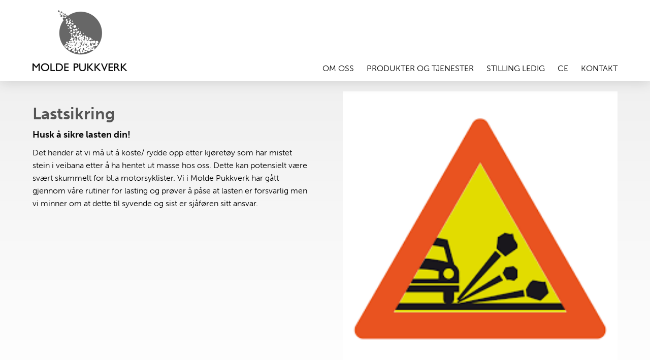

--- FILE ---
content_type: text/html; charset=utf-8
request_url: https://www.moldepukkverk.no/news/29/20/Masserapport
body_size: 2448
content:
<!doctype html>
<html>
<head>
<meta charset="UTF-8">
<title>Lastsikring Nyhet</title>
<link rel="stylesheet" type="text/css" href="https://www.moldepukkverk.no/tmp/cache/stylesheet_combined_b0cebdcf23c26757a7e3899e270d40b4.css" media="all" />

<base href="https://www.moldepukkverk.no/" />
<meta name="Generator" content="CMS Made Simple - Copyright (C) 2004-11 Ted Kulp. All rights reserved." />
<meta name="Author" content="EKH.no" />
<meta name="viewport" content="width=device-width,initial-scale=1" />
<meta http-equiv="Content-Type" content="text/html; charset=utf-8" />
<meta http-equiv="X-UA-Compatible" content="IE=9"/>
<link rel="shortcut icon" href="/favicon.ico" type="image/x-icon"/>
<link rel="icon" href="/favicon.ico" type="image/x-icon"/>
<link rel="stylesheet" type="text/css" href="https://www.moldepukkverk.no/tmp/cache/stylesheet_combined_8e39243da0a945b9c1b7a7982f13ccf0.css" media="all" />

<script type="text/javascript">
  (function(d) {
    var config = {
      kitId: 'zhg1xzw',
      scriptTimeout: 3000
    },
    h=d.documentElement,t=setTimeout(function(){h.className=h.className.replace(/\bwf-loading\b/g,"")+" wf-inactive";},config.scriptTimeout),tk=d.createElement("script"),f=false,s=d.getElementsByTagName("script")[0],a;h.className+=" wf-loading";tk.src='https://use.typekit.net/'+config.kitId+'.js';tk.async=true;tk.onload=tk.onreadystatechange=function(){a=this.readyState;if(f||a&&a!="complete"&&a!="loaded")return;f=true;clearTimeout(t);try{Typekit.load(config)}catch(e){}};s.parentNode.insertBefore(tk,s)
  })(document);
</script>

<script src="https://ajax.googleapis.com/ajax/libs/jquery/1.11.1/jquery.min.js"></script>
<script src="/lib/blocksit/blocksit.min.js"></script>
<script type="text/javascript">
function BlockTheFeed() {
numCols = parseInt($(window).width()/250);
$('.blockit').each(function( index ) {
    $(this).BlocksIt({
          numOfCol: numCols,
          offsetX: 0,
          offsetY: 0
    });
});
}
function adaptMenu() {
        if ( ($(window).scrollTop() > $('#header').height()+$('#nav-rg').height()-$('#nav-primary').height()+5 ) && ($(window).width() > 750) ) {
            if( $('#banner').length ) {
              $('#banner').css('margin-top', $('#header').height());
            } else {
              $('#site').css('margin-top', $('#header').height());
            }
            $('#header').addClass('floating-head');
            $('#header').css('top', $('#nav-primary').height()-$('#header').height());
        } else {
            $('#header').css('top', '0px');
            $('#header').removeClass('floating-head');
            $('#banner').css('margin-top', 0);
            $('#site').css('margin-top', 0);
        }
// console.log( $('#nav-primary').height() + " - " + $('#header').height() );
}
$(document).ready(function(){
    BlockTheFeed();

    $('.blockit').each(function( index ) {
      var imgLoaded = 0;
      var countImg = $(this).find('img').length;
      $(this).find('img').load(function() {
        imgLoaded++;
        if(imgLoaded == countImg){
	   		BlockTheFeed();
        }
      });
    });

  $(window).scroll( function() {
    adaptMenu();
  });
  $(window).resize( function() {
    adaptMenu();
    BlockTheFeed();
  });
});
</script>

</head><body>
<div id="nav-rg" class="nav"><a href="https://www.romsdalgruppen.no"><img src="uploads/layout/logoer/gruppen.png" alt="" /></a> <a href="http://www.romsdalanlegg.no"><img src="uploads/layout/logoer/ra.png" alt="" /></a> <!--a href="http://www.romsdalbygg.no"><img src="uploads/layout/logoer/rb.png" alt="" /></a--> <a href="https://www.romsdal-gjenvinning.no"><img src="uploads/layout/logoer/rg.png" alt="" /></a> <a href="https://www.moldepukkverk.no"><img src="uploads/layout/logoer/mp.png" alt="" /></a></div>
<div id="header" class="header">
  <div class="inner inner-menu">
    <div id="logo"><a href="/">Hjem</a></div>
    <div id="nav-primary" class="nav">
 


<ul>

<li class="nav-om-oss"><a href="https://www.moldepukkverk.no/mp/om-oss"><span>Om oss</span></a>


</li>

<li class="nav-produkt-og-tjenester"><a href="https://www.moldepukkverk.no/mp/produkt-og-tjenester"><span>Produkter og tjenester</span></a>


</li>

<li class="nav-stilling-ledig-mp"><a href="https://www.moldepukkverk.no/mp/stilling-ledig-mp"><span>Stilling ledig</span></a>


</li>

<li class="nav-ce"><a href="https://www.moldepukkverk.no/mp/ce"><span>CE</span></a>


</li>

<li class="nav-kontakt-molde-pukkverk"><a href="https://www.moldepukkverk.no/mp/kontakt-molde-pukkverk"><span>Kontakt</span></a>


</li>
</ul>

    </div>
    <div class="clearb"></div>
  </div>
</div>

<div id="site">
  <div class="inner">
  
<div class="sp1">
<h1>Lastsikring</h1>
	<div id="NewsPostDetailSummary">
		<strong>
			Husk å sikre lasten din!		</strong>
	</div>

<div id="NewsPostDetailContent">

	Det hender at vi må ut å koste/ rydde opp etter kjøretøy som har mistet stein i veibana etter å ha hentet ut masse hos oss. Dette kan potensielt være svært skummelt for bl.a motorsyklister. Vi i Molde Pukkverk har gått gjennom våre rutiner for lasting og prøver å påse at lasten er forsvarlig men vi minner om at dette til syvende og sist er sjåføren sitt ansvar.
</div>

<!--
<div class="NewsPostBy">Publisert  2. May 2025
</div>
-->

</div>

<div class="sp2">


<img src="https://www.moldepukkverk.no/uploads/news/id29/steinsprut.png" width="564">

    
</div>
<div class="clearb"></div>

  </div>
</div>
<div id="footer" class="footer">
  <div class="inner">
    <div id="foot-contact"><table>
<tbody>
<tr>
<td><strong><img src="uploads/layout/symbol-mp.png" alt="" width="65" height="65" /></strong></td>
<td><strong>Molde Pukkverk</strong><br />Skarvegen 251, 6422 Molde</td>
<td><strong>Telefon</strong><br />71 21 08 70</td>
<td><strong>E-post</strong><br /><a href="mailto:post@moldepukkverk.no">post@moldepukkverk.no</a></td>
<td><strong>Åpningstider</strong><br />Mandag til fredag 07.30–15.30</td>
<td><a href="ce/" target="_blank"><img src="uploads/layout/logoer/ce_48x60px.png" alt="CE" /></a></td>
<td><a href="http://www.mef.no" target="_blank"><img src="uploads/layout/logoer/mef_logo_hvit.png" alt="Masking Entreprenørenes Forbund" /></a></td>
</tr>
</tbody>
</table></div>
    <a class="ekh-no" target="_blank" href="http://www.ekh.no">Design og CMS levert av <strong>EKH.no</strong></a>
  </div>
</div>

<script>
  (function(i,s,o,g,r,a,m){i['GoogleAnalyticsObject']=r;i[r]=i[r]||function(){
  (i[r].q=i[r].q||[]).push(arguments)},i[r].l=1*new Date();a=s.createElement(o),
  m=s.getElementsByTagName(o)[0];a.async=1;a.src=g;m.parentNode.insertBefore(a,m)
  })(window,document,'script','//www.google-analytics.com/analytics.js','ga');

  ga('create', 'UA-53766571-1', 'auto');
  ga('send', 'pageview');
</script>


</body>
</html>


--- FILE ---
content_type: text/css
request_url: https://www.moldepukkverk.no/tmp/cache/stylesheet_combined_b0cebdcf23c26757a7e3899e270d40b4.css
body_size: 3086
content:
* {
	-webkit-box-sizing: border-box; /* Safari/Chrome, other WebKit */
	-moz-box-sizing: border-box;    /* Firefox, other Gecko */
	box-sizing: border-box;         /* Opera/IE 8+ */
}
html, body {
	padding: 0;
	margin: 0;
	width: 100%;
	font-weight: 300;
	font-size: 100%;
	line-height: 1.6em;
	min-width: 320px;
	font-family: "museo-sans", "Trebuchet MS", Arial, Helvetica, sans-serif;
    background-color: #000;
    height: 100%;
}
body {
	font-size: 1.0em;
}
bold, strong, h1, h2, h3 {
	font-weight: 700;
}
a {
	color: #00a150;
	text-decoration: none;
	-o-transition: color .3s, background-color .3s;
	-ms-transition: color .3s, background-color .3s;
	-moz-transition: color .3s, background-color .3s;
	-webkit-transition: color .3s, background-color .3s;
	transition: color .3s, background-color .3s;
}
a:hover {
	color: #555;
}
a img {
	border: 0;
}
img {
	max-width: 100%;
	height: auto;
}
p {
	font-size: 1.0em;
	margin: 5px 0 15px 0;
    font-weight: 300;
}
h1 {
	color: #555;
	font-size: 2.0em;
	line-height: 1.2em;
	font-weight: 700;
	padding: 0 0 0 0;
	margin: 25px 0 5px 0;
}
h2 {
	color: #555;
	font-size: 1.7em;
	line-height: 1.2em;
	font-weight: 700;
	padding: 0 0 0 0;
	margin: 25px 0 5px 0;
}
h3 {
	color: #555;
	font-size: 1.4em;
	line-height: 1.2em;
	font-weight: 700;
	margin: 25px 0 5px 0;
}
h4 {
    color: #FFFFFF;
    font-size: 1.2em;
    font-weight: 300;
    margin: 10px 0;
    padding: 0 10px;
}
p {
    margin: 5px 0 15px 0;
}
ul, ol {
	margin: 5px 0 15px 0;
	padding: 0 0 0 20px;
}
li {
}
table td {
    vertical-align: top;
}

.video-container {
    position: relative;
    padding-bottom: 56.25%;
    padding-top: 30px; height: 0; overflow: hidden;
}
 
.video-container iframe,
.video-container object,
.video-container embed {
    position: absolute;
    top: 0;
    left: 0;
    width: 100%;
    height: 100%;
}

.clearb {
    clear: both;
}

/*********** LAYOUT ***********/

.inner {
	position: relative;
	margin: 0 auto;
	max-width: 1200px;
	width: 90%;
}
.inner-smal {
	max-width: 600px;
}
.sp1  {
    width: 47%;
    float: left;
}
.sp2  {
    width: 47%;
    float: right;
}
#nav-rg {
    display:none; /* Kun pukkverk - Andreas 2024 */
    background-color: #000;
    padding: 5px 0 0 0;
    text-align: center;
}
#nav-rg a {
    display: inline-block;
    opacity: 0.6;
	-o-transition: all .3s;
	-ms-transition: all .3s;
	-moz-transition: all .3s;
	-webkit-transition: all .3s;
	transition: all .3s;
    cursor: pointer;
}
#nav-rg a:hover {
    opacity: 1.0;
}
#nav-rg img {
    display: inline-block;
    margin: 0 6px;
}
#header {
    position: relative;
    background-color: #ffffff;
    box-shadow: 0 0 25px rgba(50, 50, 50, 0.2);
    z-index: 150;
}
#header.floating-head {
    position: fixed;
    top: 0;
    left: 0;
    right: 0;
}
#logo a {
    position: absolute;
    top: 20px;
    left: 0;
    width: 240px;
    height: 120px;
    background-image: url('/uploads/layout/romsdalgruppen-logo.png');
    background-size: 240px 120px;
    text-indent: -9999px;
}
#banner {
    height: 350px;
    height: 40%;
    background-color: #fff;
    background-size: 100% auto;
    background-position: center center;
    background-size: cover;
	z-index: 50;
}
#site {
    padding: 20px 0;
    background: #f0f0f0; /* Old browsers */
background: -moz-linear-gradient(top,  #f0f0f0 0%, #ffffff 100%); /* FF3.6+ */
background: -webkit-gradient(linear, left top, left bottom, color-stop(0%,#f0f0f0), color-stop(100%,#ffffff)); /* Chrome,Safari4+ */
background: -webkit-linear-gradient(top,  #f0f0f0 0%,#ffffff 100%); /* Chrome10+,Safari5.1+ */
background: -o-linear-gradient(top,  #f0f0f0 0%,#ffffff 100%); /* Opera 11.10+ */
background: -ms-linear-gradient(top,  #f0f0f0 0%,#ffffff 100%); /* IE10+ */
background: linear-gradient(to bottom,  #f0f0f0 0%,#ffffff 100%); /* W3C */
filter: progid:DXImageTransform.Microsoft.gradient( startColorstr='#f0f0f0', endColorstr='#ffffff',GradientType=0 ); /* IE6-9 */
}
#feed {
    background-color: #fff;
}
#footer {
    background-color: #000;
    color: #FFF;
    font-size: 0.8em;
    line-height: 1.4em;
    padding: 35px 0 0 0;
}
#footer table {
/*    width: 100%;*/
}
#footer table td {
padding-right: 40px;
}
#footer a {
    color: #FFF;
}
#footer a:hover {
    color: #00A150;
}
#footer a.ekh-no {
    display: block;
    margin: 35px auto 10px auto;
    text-align: center;
    color: #555;
}
#footer a.ekh-no:hover {
    color: #999;
}
.backgreen, #site.backgreen {
    background: #06a14f;
    color: #FFFFFF;
    filter: none;
}
.backgreen p, .backgreen h1, .backgreen h2, .backgreen h3 {
    color: #FFFFFF;
}

/*********** MENU ***********/

#nav-primary {
	position: relative;
	display: block;
	float: right;
	margin-top: 110px;
}
#nav-primary ul {
	list-style: none;
	padding: 0;
	margin: 0;
}
#nav-primary li {
	float: left;
	position: relative;
	list-style: none;
	padding: 0;
	margin: 0 0 0 25px;
}
#nav-primary a {
	display: block;
	position: relative;
	text-decoration: none;
	padding: 0 0;
	line-height: 50px;
	font-weight: 300;
	font-size: 1.0em;
	color: #000000;
	text-transform: uppercase;
	text-align: center;
	z-index: 30;
}
#nav-primary a span {
	position: relative;
    z-index: 30;
}
#nav-primary a:hover {
	color: #00a150;
}
#nav-primary a:focus {
	color: #00a150;
}
#nav-primary a.menuactive {
    color: #00a150;
}
#nav-primary a.menuactive:after {
	position: absolute;
	border-top: 15px solid #FFFFFF;
	border-left: 15px solid transparent;
	border-right: 15px solid transparent;
	content: " ";
	height: 0;
	left: 50%;
	bottom: -15px;
	width: 0;
	margin-left: -15px;
	z-index: 200;
}

/************* RESPONSIVE *************/
@media screen and (min-width: 1000px) {
#nav-rg img {
    margin: 0 20px;
}
}
@media screen and (min-height: 1000px) {
#site {
    padding: 40px 0;
}
}
@media screen and (max-width: 850px) {
body {
    font-size: 0.9em;
}
}
@media screen and (max-width: 750px) {
body {
    font-size: 0.8em;
}
h1 {
    margin: 15px 0 5px 0;
}
#nav-rg a, #nav-rg span {
    display: inline-block;
    width: 20px;
    height: 20px;
    overflow: hidden;
    margin: 0 10px;
}
#nav-rg img {
    display: block;
    margin: 0;
    width: auto;
    height: 20px;
    max-width: 9999px;
}
#nav-primary {
    width: 100%;
    padding: 5px 0;
}
#nav-primary ul {
    text-align: center;
}
#nav-primary li {
    margin: 0 10px 0 10px;
    float: none;
    display: inline-block;
}
#nav-primary a {
    line-height: 20px;
}
#nav-primary a.menuactive:after {
    display: none;
}
#logo a {
    top: 20px;
    left: 50%;
    width: 160px;
    height: 80px;
    background-size: 160px 80px;
    margin-left: -62px;
}
.sp1, .sp2 {
    width: 100%;
}
#footer table {
    width: 100%;
}
#footer table td {
    display: block;
    width: 100%;
    margin: 0 0 10px 0;
    padding: 0;
    text-align: center;
}
#footer a.ekh-no {
    margin: 15px auto 10px;
}
}





/* Stylesheet: rg2014 Modified On 2024-08-12 16:19:40 */
#nyhetsfeed {
    position: relative;
    width: 100%;
    z-index: 0;
    padding: 30px 15px 30px 0;
}
.nyhets-sammendrag {
    position: relative;
    display: block;
    float: left;
    width: 300px;
    height: 100%;
    overflow: hidden;
    padding: 0;
    margin: 0 0 0 15px;
}
.nyhets-sammendrag .tekst {
    padding: 10px;
    background-color: #eee;
}
.nyhets-sammendrag .bilde {
}
.nyhets-sammendrag img {
    display: block;
max-width: 100%;
height: auto;
margin: 0 0 0 0;
}
.nyhets-sammendrag h3 {
margin: 0 0 0 0;
font-size: 1.0em;
line-height: 1.4em;
}
.nyhets-sammendrag a {
    color: #000;
    cursor: pointer;
    display: block;
}
.nyhets-sammendrag a:hover, .nyhets-sammendrag a:focus {
    color: #000;
}
@media screen and (min-width: 1025px) {
.nyhets-sammendrag a:hover, .nyhets-sammendrag a:focus {
    color: #00A150;
}
}
.nyhets-sammendrag .sammendrag {
    display: inline;
font-size: 0.8em;
line-height: 1.1em;
}

.nyhets-sammendrag .sammendrag p {
font-size: 1.0em;
margin: 0;
    display: inline;

}
.nyhets-sammendrag .lesmer {
    display: inline-block;
font-size: 0.8em;
}
.nyhets-sammendrag .lesmer {
    text-transform: uppercase;
    font-weight: 700;
    padding: 0 5px;
    cursor: pointer;
}
div.scrollingHotSpotLeft {
    position: absolute;
    top: 0;
    left: 0;
    height: 100%;
    min-width: 75px;
    width: 10%;
    background-image: url("/lib/smoothdivscroll/images/big_transparent.gif");
    background-position: center center;
    background-repeat: repeat;
    cursor: url("/lib/smoothdivscroll/images/cursors/cursor_arrow_left.png"), url("/lib/smoothdivscroll/images/cursors/cursor_arrow_left.cur"), w-resize;
    z-index: 200;
}
div.scrollingHotSpotLeftVisible {
    background-color: #FFFFFF;
    background-image: url("/lib/smoothdivscroll/images/arrow_left.gif");
    background-repeat: no-repeat;
    opacity: 0.35;
}
div.scrollingHotSpotRight {
    position: absolute;
    top: 0;
    right: 0;
    width: 10%;
    height: 100%;
    min-width: 75px;
    background-image: url("/lib/smoothdivscroll/images/big_transparent.gif");
    background-position: center center;
    background-repeat: repeat;
    cursor: url("/lib/smoothdivscroll/images/cursors/cursor_arrow_right.png"), url("/lib/smoothdivscroll/images/cursors/cursor_arrow_right.cur"), e-resize;
    z-index: 200;
}
div.scrollingHotSpotRightVisible {
    background-color: #FFFFFF;
    background-image: url("/lib/smoothdivscroll/images/arrow_right.gif");
    background-repeat: no-repeat;
    opacity: 0.35;
}
div.scrollWrapper {
    height: 100%;
    overflow: hidden;
    position: relative;
    width: 100%;
}
div.scrollableArea {
    height: 100%;
    position: relative;
    width: auto;
    margin: 0 auto;
}
#NewsPostDetailSummary {
    margin: 10px 0;
    font-size: 1.1em;
}
.NewsPostBy {
    font-size: 0.8em;
    font-style: italic;
    color: #999;
}
@media screen and (max-width: 600px) {
.nyhets-sammendrag {
    width: 200px;
}
.nyhets-sammendrag h3 {
font-size: 0.8em;
    margin: 0 0 5px;
}
div.scrollingHotSpotRight, div.scrollingHotSpotLeft {
    display: none;
}
}

/* Stylesheet: rg2014news Modified On 2015-11-06 15:21:53 */
form {
	margin: 15px 0;
	width: 100%;
	max-width: 100%;
	font-size: 100%
}
form div {
	margin-bottom: 0;
	clear: both;
}
fieldset div {
	margin-bottom: 0.5em;
	margin-left: 1em;
}
fieldset div div {
	margin-top: 0.5em;
	margin-left: 1em
}
fieldset {
	margin-bottom: 1em;
	border: 1px solid #F60;
	padding: 0.5em
}
fieldset label {
	width: auto;
}
legend {
	color: #FFF;
	background: #F60;
	font-style: italic;
	font-size: 1.2em;
	margin-bottom: 0.5em;
	padding: 0.2em;
	width: auto;
	border: 1px solid #CCC
}
input, textarea {
	-webkit-appearance: none;
	border-radius: 0;
}
input::-webkit-input-placeholder, textarea::-webkit-input-placeholder { /* WebKit browsers */
 color:    #000;
font-weight: 400;
opacity: 0.7;
}
input:-moz-placeholder, textarea:-moz-placeholder { /* Mozilla Firefox 4 to 18 */
 color:    #000;
font-weight: 400;
opacity: 0.7;
}
input::-moz-placeholder, textarea::-moz-placeholder { /* Mozilla Firefox 19+ */
 color:    #000;
font-weight: 400;
opacity: 0.7;
}
input:-ms-input-placeholder, textarea:-ms-input-placeholder { /* Internet Explorer 10+ */
 color:    #000;
font-weight: 400;
opacity: 0.7;
}
/* Apply this class to text/select input fields with shorter labelsto help alignment */
.short-label label {
	float: left;
	width: 10em
}
.short-label fieldset div input, .short-label fieldset div select {
	width: 16em
}
/* Pretty up your Captcha image output */
.captcha {
	margin: 0.5em 0;
	width: 200px;
	text-align: center
}
.captcha img {
	border: 1px solid #F60;
	margin-bottom: 0.5em
}
.captcha input {
	width: 196px;
	margin-top: 0.5em
}
/* skjema */
.skjema label {
    display: block;
width: 30%;
float: left;
}
.skjema input[type="text"], .skjema input[type="email"], .skjema textarea {
	width: 70%;
	border: solid 1px #ccc;
	background-color: #fafafa;
	padding: 10px 15px;
	margin-bottom: 15px;
	font-size: 14px;
}
.skjema input[type="text"]:focus, .skjema input[type="email"]:focus, .skjema textarea:focus {
	border: solid 1px #aaa;
	background-color: #fff;
}
.skjema textarea {
	height: 150px;
}
.skjema input[type="submit"] {
	-webkit-appearance: none;
	width: 100%;
	background-color: #555;
	border: 0;
	padding: 10px 15px;
	transition: all .3s;
	cursor: pointer;
    color: #fff;
    font-size: 1.4em;
    font-weight: 400;
    line-height: 40px;
	text-align: center;
    text-transform: uppercase;
}
.skjema input[type="submit"]:hover {
	background-color: #00A150;
    text-shadow: none;
}
/* error messages */
.fb_invalid input, .fb_invalid textarea {
	border: solid 1px red !important;
}
.error_message {
	width: 100%;
	margin: 15px 0;
	border: solid 1px red !important;
	background-color: #FFBABA;
	font-size: 0.8em;
	color: #D8000C;
}
.error_message ul {
	margin: 0 0 0 15px;
	padding: 10px;
}
.error_message li {
}

/* Stylesheet: rg2014skjema Modified On 2014-06-10 11:35:06 */


--- FILE ---
content_type: text/css
request_url: https://www.moldepukkverk.no/tmp/cache/stylesheet_combined_8e39243da0a945b9c1b7a7982f13ccf0.css
body_size: -41
content:
#logo a {
    background-image: url('/uploads/layout/mp-logo.png');
}
/* Stylesheet: moldepukk2014 Modified On 2014-06-10 11:53:52 */


--- FILE ---
content_type: text/plain
request_url: https://www.google-analytics.com/j/collect?v=1&_v=j102&a=2105540345&t=pageview&_s=1&dl=https%3A%2F%2Fwww.moldepukkverk.no%2Fnews%2F29%2F20%2FMasserapport&ul=en-us%40posix&dt=Lastsikring%20Nyhet&sr=1280x720&vp=1280x720&_u=IEBAAEABAAAAACAAI~&jid=2071178697&gjid=11453453&cid=1787976871.1768816786&tid=UA-53766571-1&_gid=1793103008.1768816786&_r=1&_slc=1&z=2049656824
body_size: -450
content:
2,cG-SSL5X9R4VL